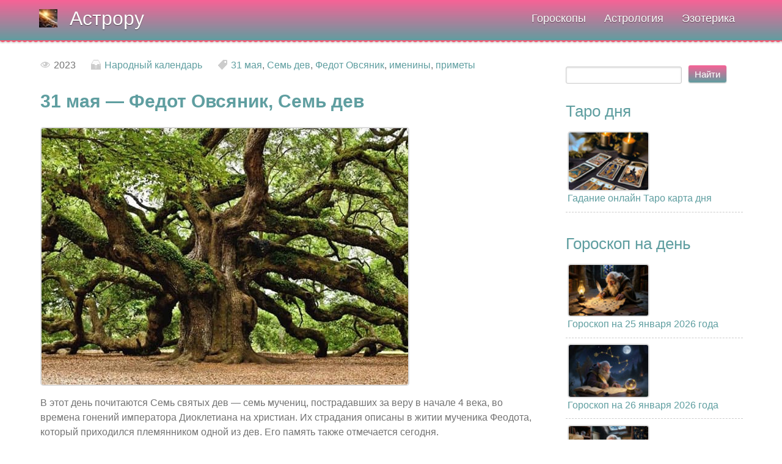

--- FILE ---
content_type: text/html; charset=UTF-8
request_url: https://astro-ru.ru/publ/ehzoterika/narodnyj_kalendar/31_maja_fedot_ovsjanik_sem_dev/149-1-0-11451
body_size: 11213
content:
<!DOCTYPE html>
<html lang="ru"><head><title>31 мая — Федот Овсяник, Семь дев | Астрору</title><meta http-equiv="Content-Type" content="text/html; charset=UTF-8"/><meta name="robots" content="index, follow"/><meta name="description" content="В этот день почитаются Семь святых дев &mdash; семь мучениц, пострадавших за веру в начале 4 века, во времена гонений императора Диоклетиана на христи"/><meta name="viewport" content="width=device-width, initial-scale=1, maximum-scale=1"/><link rel="canonical" href="https://astro-ru.ru/publ/ehzoterika/narodnyj_kalendar/31_maja_fedot_ovsjanik_sem_dev/149-1-0-11451"/><meta name='article:published_time' content='31 Мая 2019'/><meta property="og:type" content="website"><meta property="og:title" content="31 мая — Федот Овсяник, Семь дев | Астрору"><meta property="og:url" content="https://astro-ru.ru/publ/ehzoterika/narodnyj_kalendar/31_maja_fedot_ovsjanik_sem_dev/149-1-0-11451"><meta property="og:image" content="https://astro-ru.ru/_pu/114/73923914.jpg"><meta property="og:description" content="В этот день почитаются Семь святых дев &mdash; семь мучениц, пострадавших за веру в начале 4 века, во времена гонений императора Диоклетиана на христи"><link rel="apple-touch-icon" sizes="57x57" href="/apple-icon-57x57.png"><link rel="apple-touch-icon" sizes="60x60" href="/apple-icon-60x60.png"><link rel="apple-touch-icon" sizes="72x72" href="/apple-icon-72x72.png"><link rel="apple-touch-icon" sizes="76x76" href="/apple-icon-76x76.png"><link rel="apple-touch-icon" sizes="114x114" href="/apple-icon-114x114.png"><link rel="apple-touch-icon" sizes="120x120" href="/apple-icon-120x120.png"><link rel="apple-touch-icon" sizes="144x144" href="/apple-icon-144x144.png"><link rel="apple-touch-icon" sizes="152x152" href="/apple-icon-152x152.png"><link rel="apple-touch-icon" sizes="180x180" href="/apple-icon-180x180.png"><link rel="icon" type="image/png" sizes="192x192" href="/android-icon-192x192.png"><link rel="icon" type="image/png" sizes="32x32" href="/favicon-32x32.png"><link rel="icon" type="image/png" sizes="96x96" href="/favicon-96x96.png"><link rel="icon" type="image/png" sizes="16x16" href="/favicon-16x16.png"><link rel="manifest" href="/manifest.json"><meta name="msapplication-TileColor" content="#ffffff"><meta name="msapplication-TileImage" content="/ms-icon-144x144.png"><meta name="theme-color" content="#ffffff"><!--[if lt IE 9]>
<script type="text/javascript">
var e = ("header,footer,article,aside,section,nav").split(',');
for (var i = 0; i < e.length; i++) {
document.createElement(e[i]);}</script><![endif]--><script type=application/ld+json>{
 "@context": "https://schema.org",
 "@type": "Article",
 "url" : "https://astro-ru.ru/publ/ehzoterika/narodnyj_kalendar/31_maja_fedot_ovsjanik_sem_dev/149-1-0-11451",
 "headline": "31 мая — Федот Овсяник, Семь дев | Астрору",
 "datePublished": "31 Мая 2019",
 "image": "https://astro-ru.ru/_pu/114/73923914.jpg",
 "publisher": {
 "@type": "WebSite",
 "name": "Астрору",
 "logo": {
 "@type": "ImageObject",
 "url": "https://astro-ru.ru/logo.png"
 }
 },
 "description": "В этот день почитаются Семь святых дев &mdash; семь мучениц, пострадавших за веру в начале 4 века, во времена гонений императора Диоклетиана на христи"
 }</script><!--noindex--><!-- Yandex.RTB --><script>window.yaContextCb=window.yaContextCb||[]</script><script src="https://yandex.ru/ads/system/context.js" async></script><!--/noindex--><link rel="stylesheet" href="/_st/my.css?v=20260111_100037" />
	<link rel="stylesheet" href="/.s/src/base.min.css?v=221108" />
	<link rel="stylesheet" href="/.s/src/layer7.min.css?v=221108" />

	<script src="/.s/src/jquery-1.10.2.js"></script>
	
	<script src="/.s/src/uwnd.min.js?v=221108"></script>
	<link rel="stylesheet" href="/.s/src/social.css" />
	<script>
/* --- UCOZ-JS-DATA --- */
window.uCoz = {"site":{"host":"astro-ru.ucoz.ru","id":"0astro-ru","domain":"astro-ru.ru"},"layerType":7,"uLightboxType":1,"language":"ru","module":"publ","sign":{"5255":"Помощник"},"ssid":"604101535062070616611","country":"US"};
/* --- UCOZ-JS-CODE --- */

		function _bldCont1(a, b) {
			window._bldCont && _bldCont(b);
			!window._bldCont && (IMGS = window['allEntImgs' + a]) && window.open(IMGS[0][0]);
		}
function loginPopupForm(params = {}) { new _uWnd('LF', ' ', -250, -100, { closeonesc:1, resize:1 }, { url:'/index/40' + (params.urlParams ? '?'+params.urlParams : '') }) }
/* --- UCOZ-JS-END --- */
</script>

	<style>.UhideBlock{display:none; }</style>
	<script type="text/javascript">new Image().src = "//counter.yadro.ru/hit;noadsuweb?r"+escape(document.referrer)+(screen&&";s"+screen.width+"*"+screen.height+"*"+(screen.colorDepth||screen.pixelDepth))+";u"+escape(document.URL)+";"+Date.now();</script>
</head><body class='base inner-page'><!--U1AHEADER1Z--><header class="header"><div class="nav-row"><div class="cont-wrap clr"><a class="logo-lnk" href="https://astro-ru.ru/" title="Астрору - гороскопы, астрология и эзотерика">Астрору</a><div class="show-menu mob-btn" id="show-menu"></div><nav class="main-menu" id="main-menu"><div id="uNMenuDiv26" class="uMenuH"><ul class="uMenuRoot">
<li class="uWithSubmenu"><span >Гороскопы</span><ul>
<li><a  href="/publ/goroskopy/goroskopy_na_den/161" ><span>Гороскопы на день</span></a></li>
<li><a  href="/publ/goroskopy/goroskopy_na_nedelju/8" ><span>Гороскопы на неделю</span></a></li>
<li><a  href="/publ/goroskopy/goroskopy_na_mesjac/5" ><span>Гороскопы на месяц</span></a></li>
<li><a  href="/publ/goroskopy/goroskopy_na_god/160" ><span>Гороскопы на год</span></a></li>
<li><a  href="/publ/goroskopy/vostochnyj_goroskop/139" ><span>Восточный гороскоп</span></a></li>
<li><a  href="/publ/goroskopy/goroskopy_po_date_rozhdenija/66" ><span>Гороскопы по дате рождения</span></a></li>
<li><a  href="/publ/goroskopy/goroskopy_narodov_mira/95" ><span>Гороскопы народов мира</span></a></li>
<li><a  href="/publ/goroskopy/neobychnye_goroskopy/186" ><span>Необычные гороскопы</span></a></li>
<li><a  href="/publ/goroskopy/astroprognozy/214" ><span>Астропрогнозы</span></a></li></ul></li>
<li class="uWithSubmenu"><span >Астрология</span><ul>
<li><a  href="/publ/astrologija/interesnaya_astrologiya/11" ><span>Интересная астрология</span></a></li>
<li><a  href="/publ/astrologija/znaki_zodiaka/1" ><span>Знаки Зодиака</span></a></li>
<li><a  href="/publ/astrologija/sovmestimost_znakov_zodiaka/206" ><span>Совместимость знаков зодиака</span></a></li>
<li><a  href="/publ/astrologija/lunnie_dni/65" ><span>Лунные дни</span></a></li></ul></li>
<li class="uWithSubmenu"><span >Эзотерика</span><ul>
<li><a  href="/publ/ehzoterika/interesnaya_ehzoterika/142" ><span>Интересная эзотерика</span></a></li>
<li><a  href="/publ/ehzoterika/gadanija/50" ><span>Гадания</span></a></li>
<li><a  href="/publ/ehzoterika/numerologija/54" ><span>Нумерология</span></a></li>
<li><a  href="/publ/ehzoterika/khiromantija/82" ><span>Хиромантия</span></a></li>
<li><a  href="/publ/ehzoterika/fehn_shuj/123" ><span>Фэн-шуй</span></a></li>
<li><a  href="/publ/ehzoterika/narodnyj_kalendar/149" ><span>Народный календарь</span></a></li>
<li><a  href="/publ/ehzoterika/narodnye_primety/208" ><span>Народные приметы</span></a></li>
<li><a  href="/publ/ehzoterika/predskazanija/212" ><span>Предсказания</span></a></li>
<li><a  href="/publ/ehzoterika/ljubovnye_zagovory/199" ><span>Любовные заговоры</span></a></li>
<li><a  href="/publ/ehzoterika/zagovory_na_bogatstvo_i_udachu/200" ><span>Заговоры на богатство и удачу</span></a></li>
<li><a  href="/publ/ehzoterika/semejnye_zagovory/201" ><span>Семейные заговоры</span></a></li>
<li><a  href="/publ/ehzoterika/zagovory_ot_boleznej/202" ><span>Заговоры от болезней</span></a></li>
<li><a  href="/publ/ehzoterika/zachitnie_zagovory/203" ><span>Защитные заговоры</span></a></li>
<li><a  href="/publ/ehzoterika/khozjajstvennye_zagovory/204" ><span>Хозяйственные заговоры</span></a></li>
<li><a  href="/publ/ehzoterika/privoroty/205" ><span>Привороты</span></a></li></ul></li></ul></div></nav></div></div></div></header></div><!--/U1AHEADER1Z--><header itemscope itemtype="http://schema.org/WPHeader"><meta itemprop="headline" content="31 мая — Федот Овсяник, Семь дев | Астрору"><meta itemprop="description" content="В этот день почитаются Семь святых дев &mdash; семь мучениц, пострадавших за веру в начале 4 века, во времена гонений императора Диоклетиана на христи"><section class="middle clr"><div class="container "><section class="content"><table border="0" width="100%" cellspacing="0" cellpadding="2" class="eBlock"><tr><td class="eDetails1" colspan="2"><span class="e-reads"><span class="ed-title">Просмотров:</span> <span class="ed-value">2023</span></span><span class="ed-sep"> | </span><span class="e-category"><span class="ed-title">Категория:</span> <span class="ed-value"><a href="/publ/ehzoterika/narodnyj_kalendar/149">Народный календарь</a></span></span><span class="ed-sep"> | </span><span class="e-tags"><span class="ed-title">Теги:</span> <span class="ed-value"><noindex><a href="/search/31%20%D0%BC%D0%B0%D1%8F/" rel="nofollow" class="eTag">31 мая</a>, <a href="/search/%D0%A1%D0%B5%D0%BC%D1%8C%20%D0%B4%D0%B5%D0%B2/" rel="nofollow" class="eTag">Семь дев</a>, <a href="/search/%D0%A4%D0%B5%D0%B4%D0%BE%D1%82%20%D0%9E%D0%B2%D1%81%D1%8F%D0%BD%D0%B8%D0%BA/" rel="nofollow" class="eTag">Федот Овсяник</a>, <a href="/search/%D0%B8%D0%BC%D0%B5%D0%BD%D0%B8%D0%BD%D1%8B/" rel="nofollow" class="eTag">именины</a>, <a href="/search/%D0%BF%D1%80%D0%B8%D0%BC%D0%B5%D1%82%D1%8B/" rel="nofollow" class="eTag">приметы</a></noindex></span></span></td></tr><tr><td class="eText" colspan="2"><div itemscope itemtype="http://schema.org/Article"><h1 itemprop="headline">31 мая — Федот Овсяник, Семь дев</h1><img itemprop="image" src="/_pu/114/73923914.jpg" alt="31 мая — Федот Овсяник, Семь дев"><div id="insertABlock"><article itemprop="articleBody"><p>В этот день почитаются Семь святых дев — семь мучениц, пострадавших за веру в начале 4 века, во времена гонений императора Диоклетиана на христиан. Их страдания описаны в житии мученика Феодота, который приходился племянником одной из дев. Его память также отмечается сегодня.<p>На Руси Федота (Феодота) почитали как помощника весны и говорили: «Придет Федот — последний дуб лист развернет». По дубу судили и о будущем урожае: «Если на дубу макушка с опушкой — будешь мерить овес кадушкой».<p>Это означало, что если к Федоту дуб развернет листья, то урожай яровых будет хорошим. Если же вдруг с дуба начинали опадать зеленые листья, это было плохой приметой и предвещало голодный год.<p>Вообще дуб наши предки почитали особо. Это дерево считалось символом могущества, силы, славы, прочной веры. Говорили даже, что именно на дубе (а отнюдь не на яблоне) растут молодильные яблоки. Под дубом нередко совершали брачные церемонии: молодым нужно было взяться за руки и три раза обойти дерево. Такой союз считался скрепленным на веки.<p>Древесина дуба необычайно прочна и крепка, поэтому всегда была востребованной. Однако рубить дуб считалось чем-то вроде греха. Отчасти поэтому могучее дерево валили всегда сообща — чтобы разделить тяжесть поступка на всех.<p>Рубка при этом сопровождалась различными очистительными обрядами. Кроме дуба, героем этого дня был лен — его сеяли как раз на Федота и Семь дев. Так и говорили: «Сеют лен у семи Олен».<h2>Приметы 31 мая</h2><ul><li>Мошкара собирается тучей — к хорошей погоде.<li>Дикие кабаны выходят из болот и надолго обосновываются в сухом лесу — лето будет сырым.<li>Ночью подул северный ветер при безоблачном небе — утром возможны заморозки.<li>Стрелолист «заплакал» — к дождям.<li>Жимолость обыкновенная выделяет капельки воды на своих листьях — к ненастью.<li>Листья осины сильно отсырели — к дождливой погоде.<li>Пчелы массово сидят и гудят на соцветиях рябины или черемухи — к хорошей погоде в предстоящий день.<li>Колосится озимая рожь — начинается клев леща. (На озерах и водохранилищах этот период наступает на 10-15 дней позднее.)</ul><h2>Именины 31 мая</h2><p>Александра, Анастасий, Андрей, Вахтисий, Венедим, Давид, Денис, Евфрасия, Изабелла, Ираклий, Исаакий, Камилла, Клавдия, Лев, Мартиниан, Матрона, Павел, Павлин, Пётр, Семён, Текуса, Фаина, Фёдор, Федот, Феодотия, Христина, Юлиан, Юлия.</article></div></div>⬆️ <a class="u-neighbor-link u-neighbor-next" href="/publ/ehzoterika/narodnyj_kalendar/1_ijunja_ivan_dolgij/149-1-0-11458">1 июня — Иван Долгий</a><p>⬇️ <a class="u-neighbor-link u-neighbor-prev" href="/publ/ehzoterika/narodnyj_kalendar/30_maja_evdokija_svistunja/149-1-0-11450">30 мая — Евдокия Свистунья</a></td></tr></table><!--noindex--><div class="uSocial-uLike" data-pid="370c796f8c865d59a89337d37e612ab2" data-size="182" data-type="uLike"></div><script async src="https://usocial.pro/usocial/usocial.js?uid=c7a38b24069f2959&v=6.1.5" data-script="usocial" charset="utf-8"></script><div class="uSocial-Share" data-pid="6e0cebb3f2722cc99b388f88f95295d5" data-pro-style="hover-scale,pro-style-145677" data-type="share" data-options="cristal,round-rect,default,absolute,horizontal,size32,eachCounter0,counter0,mobile_position_left" data-social="vk,ok,telegram,fb,twi,tumblr,mail"></div><!--/noindex--></section></div><!--noindex--><div class="ABlockTo"><!-- Yandex.RTB R-A-1211571-19 --><div id="yandex_rtb_R-A-1211571-19"></div><script>
window.yaContextCb.push(() => {
 Ya.Context.AdvManager.render({
 "blockId": "R-A-1211571-19",
 "renderTo": "yandex_rtb_R-A-1211571-19"
 })
})
</script></div><div class="ABlockToo"><!-- Yandex.RTB R-A-1211571-41 --><div id="yandex_rtb_R-A-1211571-41"></div><script>
window.yaContextCb.push(() => {
 Ya.Context.AdvManager.render({
 "blockId": "R-A-1211571-41",
 "renderTo": "yandex_rtb_R-A-1211571-41"
 })
})
</script></div><div class="ABlockTooo"><!-- Yandex.RTB R-A-1211571-42 --><div id="yandex_rtb_R-A-1211571-42"></div><script>
window.yaContextCb.push(() => {
 Ya.Context.AdvManager.render({
 "blockId": "R-A-1211571-42",
 "renderTo": "yandex_rtb_R-A-1211571-42"
 })
})
</script></div><!--/noindex--><aside class="sidebar" role="complementary" itemscope itemtype="http://schema.org/WPSideBar"><!--U1CLEFTER1Z--><!--noindex--><section class="sidebox"><div class="sidebox-bd clr">
		<div class="searchForm">
			<form onsubmit="this.sfSbm.disabled=true" method="get" style="margin:0" action="/search/">
				<div align="center" class="schQuery">
					<input type="text" name="q" maxlength="30" size="20" class="queryField" />
				</div>
				<div align="center" class="schBtn">
					<input type="submit" class="searchSbmFl" name="sfSbm" value="Найти" />
				</div>
				<input type="hidden" name="t" value="1">
			</form>
		</div></div></section><!--/noindex--><section class="sidebox"><div class="sidebox-ttl">Таро дня</div><div class="sidebox-bd clr"><table border="0" cellpadding="2" cellspacing="1" width="100%" class="infTable"><tr><td class="infTitle" colspan="2"><a href="https://astro-ru.ru/publ/ehzoterika/gadanija/gadanie_onlajn_taro_karta_dnja/50-1-0-14204"><img src="/_pu/142/s16608662.jpg" alt="Гадание онлайн Таро карта дня" width="130 px"><br/>Гадание онлайн Таро карта дня</a></td></tr></table><hr></div></section><section class="sidebox"><div class="sidebox-ttl">Гороскоп на день</div><div class="sidebox-bd clr"><table border="0" cellpadding="2" cellspacing="1" width="100%" class="infTable"><tr><td class="infTitle" colspan="2"><a href="https://astro-ru.ru/publ/goroskopy/goroskopy_na_den/goroskop_na_25_janvarja_2026_goda/161-1-0-20106"><img src="/_pu/201/s84159963.jpg" alt="Гороскоп на 25 января 2026 года" width="130 px"><br/>Гороскоп на 25 января 2026 года</a></td></tr></table><hr><table border="0" cellpadding="2" cellspacing="1" width="100%" class="infTable"><tr><td class="infTitle" colspan="2"><a href="https://astro-ru.ru/publ/goroskopy/goroskopy_na_den/goroskop_na_26_janvarja_2026_goda/161-1-0-20107"><img src="/_pu/201/s08899096.jpg" alt="Гороскоп на 26 января 2026 года" width="130 px"><br/>Гороскоп на 26 января 2026 года</a></td></tr></table><hr><table border="0" cellpadding="2" cellspacing="1" width="100%" class="infTable"><tr><td class="infTitle" colspan="2"><a href="https://astro-ru.ru/publ/goroskopy/goroskopy_na_den/goroskop_na_27_janvarja_2026_goda/161-1-0-20109"><img src="/_pu/201/s04793138.jpg" alt="Гороскоп на 27 января 2026 года" width="130 px"><br/>Гороскоп на 27 января 2026 года</a></td></tr></table><hr><table border="0" cellpadding="2" cellspacing="1" width="100%" class="infTable"><tr><td class="infTitle" colspan="2"><a href="https://astro-ru.ru/publ/goroskopy/goroskopy_na_den/goroskop_na_28_janvarja_2026_goda/161-1-0-20111"><img src="/_pu/201/s78158877.jpg" alt="Гороскоп на 28 января 2026 года" width="130 px"><br/>Гороскоп на 28 января 2026 года</a></td></tr></table><hr><table border="0" cellpadding="2" cellspacing="1" width="100%" class="infTable"><tr><td class="infTitle" colspan="2"><a href="https://astro-ru.ru/publ/goroskopy/goroskopy_na_den/goroskop_na_29_janvarja_2026_goda/161-1-0-20113"><img src="/_pu/201/s32844959.jpg" alt="Гороскоп на 29 января 2026 года" width="130 px"><br/>Гороскоп на 29 января 2026 года</a></td></tr></table><hr></div></section><section class="sidebox"><div class="sidebox-ttl">Гороскоп на неделю</div><div class="sidebox-bd clr"><table border="0" cellpadding="2" cellspacing="1" width="100%" class="infTable"><tr><td class="infTitle" colspan="2"><a href="https://astro-ru.ru/publ/goroskopy/goroskopy_na_nedelju/goroskop_na_nedelju_s_19_po_25_janvarja_2026_goda/8-1-0-20089"><img src="/_pu/200/s38257683.jpg" alt="Гороскоп на неделю с 19 по 25 января 2026 года" width="130 px"><br/>Гороскоп на неделю с 19 по 25 января 2026 года</a></td></tr></table><hr><table border="0" cellpadding="2" cellspacing="1" width="100%" class="infTable"><tr><td class="infTitle" colspan="2"><a href="https://astro-ru.ru/publ/goroskopy/goroskopy_na_nedelju/goroskop_na_nedelju_s_26_janvarja_po_1_fevralja_2026_goda/8-1-0-20093"><img src="/_pu/200/s00939678.jpg" alt="Гороскоп на неделю с 26 января по 1 февраля 2026 года" width="130 px"><br/>Гороскоп на неделю с 26 января по 1 февраля 2026 года</a></td></tr></table><hr></div></section><section class="sidebox"><div class="sidebox-ttl">Гороскоп на месяц</div><div class="sidebox-bd clr"><table border="0" cellpadding="2" cellspacing="1" width="100%" class="infTable"><tr><td class="infTitle" colspan="2"><a href="https://astro-ru.ru/publ/goroskopy/goroskopy_na_mesjac/goroskop_na_janvar_2026_goda/5-1-0-19261"><img src="/_pu/192/s15676250.jpg" alt="Гороскоп на январь 2026 года" width="130 px"><br/>Гороскоп на январь 2026 года</a></td></tr></table><hr><table border="0" cellpadding="2" cellspacing="1" width="100%" class="infTable"><tr><td class="infTitle" colspan="2"><a href="https://astro-ru.ru/publ/goroskopy/goroskopy_na_mesjac/goroskop_na_fevral_2026_goda/5-1-0-19287"><img src="/_pu/192/s25683819.jpg" alt="Гороскоп на февраль 2026 года" width="130 px"><br/>Гороскоп на февраль 2026 года</a></td></tr></table><hr></div></section><section class="sidebox"><div class="sidebox-ttl">Гороскоп на год</div><div class="sidebox-bd clr"><table border="0" cellpadding="2" cellspacing="1" width="100%" class="infTable"><tr><td class="infTitle" colspan="2"><a href="https://astro-ru.ru/publ/goroskopy/goroskopy_na_god/goroskop_na_2026_god/160-1-0-19263"><img src="/_pu/192/s98007352.jpg" alt="Гороскоп на 2026 год" width="130 px"><br/>Гороскоп на 2026 год</a></td></tr></table><hr><table border="0" cellpadding="2" cellspacing="1" width="100%" class="infTable"><tr><td class="infTitle" colspan="2"><a href="https://astro-ru.ru/publ/goroskopy/goroskopy_na_god/vostochnyj_goroskop_na_2026_god/160-1-0-19264"><img src="/_pu/192/s76575597.jpg" alt="Восточный гороскоп на 2026 год" width="130 px"><br/>Восточный гороскоп на 2026 год</a></td></tr></table><hr><table border="0" cellpadding="2" cellspacing="1" width="100%" class="infTable"><tr><td class="infTitle" colspan="2"><a href="https://astro-ru.ru/publ/goroskopy/goroskopy_na_god/ljubovnyj_goroskop_na_2026_god/160-1-0-19267"><img src="/_pu/192/s34958358.jpg" alt="Любовный гороскоп на 2026 год" width="130 px"><br/>Любовный гороскоп на 2026 год</a></td></tr></table><hr><table border="0" cellpadding="2" cellspacing="1" width="100%" class="infTable"><tr><td class="infTitle" colspan="2"><a href="https://astro-ru.ru/publ/goroskopy/goroskopy_na_god/goroskop_zdorovja_na_2026_god/160-1-0-19268"><img src="/_pu/192/s91077810.jpg" alt="Гороскоп здоровья на 2026 год" width="130 px"><br/>Гороскоп здоровья на 2026 год</a></td></tr></table><hr><table border="0" cellpadding="2" cellspacing="1" width="100%" class="infTable"><tr><td class="infTitle" colspan="2"><a href="https://astro-ru.ru/publ/goroskopy/goroskopy_na_god/finansovyj_goroskop_na_2026_god/160-1-0-19274"><img src="/_pu/192/s59208574.jpg" alt="Финансовый гороскоп на 2026 год" width="130 px"><br/>Финансовый гороскоп на 2026 год</a></td></tr></table><hr><table border="0" cellpadding="2" cellspacing="1" width="100%" class="infTable"><tr><td class="infTitle" colspan="2"><a href="https://astro-ru.ru/publ/goroskopy/goroskopy_na_god/goroskop_ot_tamary_globa_na_2026_god/160-1-0-19276"><img src="/_pu/192/s99330020.jpg" alt="Гороскоп от Тамары Глоба на 2026 год" width="130 px"><br/>Гороскоп от Тамары Глоба на 2026 год</a></td></tr></table><hr><table border="0" cellpadding="2" cellspacing="1" width="100%" class="infTable"><tr><td class="infTitle" colspan="2"><a href="https://astro-ru.ru/publ/goroskopy/goroskopy_na_god/goroskop_ot_vasilisy_volodinoj_na_2026_god/160-1-0-19277"><img src="/_pu/192/s52272295.jpg" alt="Гороскоп от Василисы Володиной на 2026 год" width="130 px"><br/>Гороскоп от Василисы Володиной на 2026 год</a></td></tr></table><hr><table border="0" cellpadding="2" cellspacing="1" width="100%" class="infTable"><tr><td class="infTitle" colspan="2"><a href="https://astro-ru.ru/publ/goroskopy/goroskopy_na_god/goroskop_na_2026_god_ot_very_khubelashvili/160-1-0-19281"><img src="/_pu/192/s87129766.jpg" alt="Гороскоп на 2026 год от Веры Хубелашвили" width="130 px"><br/>Гороскоп на 2026 год от Веры Хубелашвили</a></td></tr></table><hr><table border="0" cellpadding="2" cellspacing="1" width="100%" class="infTable"><tr><td class="infTitle" colspan="2"><a href="https://astro-ru.ru/publ/goroskopy/goroskopy_na_god/goroskop_na_2026_god_ot_tatjany_borshh/160-1-0-19283"><img src="/_pu/192/s78726962.jpg" alt="Гороскоп на 2026 год от Татьяны Борщ" width="130 px"><br/>Гороскоп на 2026 год от Татьяны Борщ</a></td></tr></table><hr><table border="0" cellpadding="2" cellspacing="1" width="100%" class="infTable"><tr><td class="infTitle" colspan="2"><a href="https://astro-ru.ru/publ/goroskopy/goroskopy_na_god/goroskop_na_2026_god_ot_lilii_ljubimovoj/160-1-0-19286"><img src="/_pu/192/s22293415.jpg" alt="Гороскоп на 2026 год от Лилии Любимовой" width="130 px"><br/>Гороскоп на 2026 год от Лилии Любимовой</a></td></tr></table><hr><table border="0" cellpadding="2" cellspacing="1" width="100%" class="infTable"><tr><td class="infTitle" colspan="2"><a href="https://astro-ru.ru/publ/goroskopy/goroskopy_na_god/goroskop_na_2026_god_ot_anzhely_perl/160-1-0-20033"><img src="/_pu/200/s13957640.jpg" alt="Гороскоп на 2026 год от Анжелы Перл" width="130 px"><br/>Гороскоп на 2026 год от Анжелы Перл</a></td></tr></table><hr><table border="0" cellpadding="2" cellspacing="1" width="100%" class="infTable"><tr><td class="infTitle" colspan="2"><a href="https://astro-ru.ru/publ/goroskopy/goroskopy_na_god/goroskop_na_2026_god_ot_aleksandra_zaraeva/160-1-0-20034"><img src="/_pu/200/s76274682.jpg" alt="Гороскоп на 2026 год от Александра Зараева" width="130 px"><br/>Гороскоп на 2026 год от Александра Зараева</a></td></tr></table><hr></div></section><section class="sidebox"><div class="sidebox-ttl">Знаки Зодиака</div><div class="sidebox-bd clr"><table align="center" border="0" cellspacing="0" cellpadding="0" width="100%" class="infTable"><tr><td class="infTd" width="50%"><table border="0" cellpadding="2" cellspacing="1" width="100%" class="infTable"><tr><td class="infTitle" colspan="2"><li><a href="https://astro-ru.ru/publ/astrologija/znaki_zodiaka/oven/1-1-0-1">Овен</a></li></td></tr></table><hr></td><td class="infTd" width="50%"><table border="0" cellpadding="2" cellspacing="1" width="100%" class="infTable"><tr><td class="infTitle" colspan="2"><li><a href="https://astro-ru.ru/publ/astrologija/znaki_zodiaka/telec/1-1-0-2">Телец</a></li></td></tr></table><hr></td></tr><tr><td class="infTd" width="50%"><table border="0" cellpadding="2" cellspacing="1" width="100%" class="infTable"><tr><td class="infTitle" colspan="2"><li><a href="https://astro-ru.ru/publ/astrologija/znaki_zodiaka/bliznecy/1-1-0-3">Близнецы</a></li></td></tr></table><hr></td><td class="infTd" width="50%"><table border="0" cellpadding="2" cellspacing="1" width="100%" class="infTable"><tr><td class="infTitle" colspan="2"><li><a href="https://astro-ru.ru/publ/astrologija/znaki_zodiaka/rak/1-1-0-4">Рак</a></li></td></tr></table><hr></td></tr><tr><td class="infTd" width="50%"><table border="0" cellpadding="2" cellspacing="1" width="100%" class="infTable"><tr><td class="infTitle" colspan="2"><li><a href="https://astro-ru.ru/publ/astrologija/znaki_zodiaka/lev/1-1-0-5">Лев</a></li></td></tr></table><hr></td><td class="infTd" width="50%"><table border="0" cellpadding="2" cellspacing="1" width="100%" class="infTable"><tr><td class="infTitle" colspan="2"><li><a href="https://astro-ru.ru/publ/astrologija/znaki_zodiaka/deva/1-1-0-6">Дева</a></li></td></tr></table><hr></td></tr><tr><td class="infTd" width="50%"><table border="0" cellpadding="2" cellspacing="1" width="100%" class="infTable"><tr><td class="infTitle" colspan="2"><li><a href="https://astro-ru.ru/publ/astrologija/znaki_zodiaka/vesy/1-1-0-7">Весы</a></li></td></tr></table><hr></td><td class="infTd" width="50%"><table border="0" cellpadding="2" cellspacing="1" width="100%" class="infTable"><tr><td class="infTitle" colspan="2"><li><a href="https://astro-ru.ru/publ/astrologija/znaki_zodiaka/skorpion/1-1-0-8">Скорпион</a></li></td></tr></table><hr></td></tr><tr><td class="infTd" width="50%"><table border="0" cellpadding="2" cellspacing="1" width="100%" class="infTable"><tr><td class="infTitle" colspan="2"><li><a href="https://astro-ru.ru/publ/astrologija/znaki_zodiaka/strelec/1-1-0-9">Стрелец</a></li></td></tr></table><hr></td><td class="infTd" width="50%"><table border="0" cellpadding="2" cellspacing="1" width="100%" class="infTable"><tr><td class="infTitle" colspan="2"><li><a href="https://astro-ru.ru/publ/astrologija/znaki_zodiaka/kozerog/1-1-0-10">Козерог</a></li></td></tr></table><hr></td></tr><tr><td class="infTd" width="50%"><table border="0" cellpadding="2" cellspacing="1" width="100%" class="infTable"><tr><td class="infTitle" colspan="2"><li><a href="https://astro-ru.ru/publ/astrologija/znaki_zodiaka/vodolej/1-1-0-11">Водолей</a></li></td></tr></table><hr></td><td class="infTd" width="50%"><table border="0" cellpadding="2" cellspacing="1" width="100%" class="infTable"><tr><td class="infTitle" colspan="2"><li><a href="https://astro-ru.ru/publ/astrologija/znaki_zodiaka/ryby/1-1-0-12">Рыбы</a></li></td></tr></table><hr></td></tr></table></div></section><!--/U1CLEFTER1Z--></aside></section><!--U1BFOOTER1Z--><footer role="contentinfo" itemscope itemtype="http://schema.org/WPFooter"><footer class="footer"><span class="copir">Copyright © <a href=/ title="Астрору">Астрору</a></span> 2014-<span itemprop="copyrightYear">2026</span> Все права защищены. При полном или частичном использовании материалов активная ссылка на astro-ru.ru обязательна. Контакты: vkachmarik@list.ru Возрастная категория сайта: <span class="ogr">12+</span><hr><a href=/index/cookiepolicy rel="nofollow" title="Политика использования cookies">Политика использования cookies</a> <a href=/index/policy rel="nofollow" title="Политика конфиденциальности">Политика конфиденциальности</a> <a href=/index/agreement rel="nofollow" title="Пользовательское соглашение">Пользовательское соглашение</a><hr><!--noindex--><a href="https://t.me/ruastro" rel="nofollow" title="Telegram"><svg height=30 style=fill:#5F9EA0 viewBox="0 0 30 30"width=30 x=0px xmlns=http://www.w3.org/2000/svg y=0px><path d="M 25.154297 3.984375 C 24.829241 3.998716 24.526384 4.0933979 24.259766 4.2011719 C 24.010014 4.3016357 23.055766 4.7109106 21.552734 5.3554688 C 20.048394 6.0005882 18.056479 6.855779 15.931641 7.7695312 C 11.681964 9.5970359 6.9042108 11.654169 4.4570312 12.707031 C 4.3650097 12.746607 4.0439208 12.849183 3.703125 13.115234 C 3.3623292 13.381286 3 13.932585 3 14.546875 C 3 15.042215 3.2360676 15.534319 3.5332031 15.828125 C 3.8303386 16.121931 4.144747 16.267067 4.4140625 16.376953 C 5.3912284 16.775666 8.4218473 18.015862 8.9941406 18.25 C 9.195546 18.866983 10.29249 22.222526 10.546875 23.044922 C 10.714568 23.587626 10.874198 23.927519 11.082031 24.197266 C 11.185948 24.332139 11.306743 24.45034 11.453125 24.542969 C 11.511635 24.579989 11.575789 24.608506 11.640625 24.634766 L 11.644531 24.636719 C 11.659471 24.642719 11.67235 24.652903 11.6875 24.658203 C 11.716082 24.668202 11.735202 24.669403 11.773438 24.677734 C 11.925762 24.726927 12.079549 24.757812 12.216797 24.757812 C 12.80196 24.757814 13.160156 24.435547 13.160156 24.435547 L 13.181641 24.419922 L 16.191406 21.816406 L 19.841797 25.269531 C 19.893193 25.342209 20.372542 26 21.429688 26 C 22.057386 26 22.555319 25.685026 22.875 25.349609 C 23.194681 25.014192 23.393848 24.661807 23.478516 24.21875 L 23.478516 24.216797 C 23.557706 23.798129 26.921875 6.5273437 26.921875 6.5273438 L 26.916016 6.5507812 C 27.014496 6.1012683 27.040303 5.6826405 26.931641 5.2695312 C 26.822973 4.8564222 26.536648 4.4608905 26.181641 4.2480469 C 25.826669 4.0352506 25.479353 3.9700339 25.154297 3.984375 z M 24.966797 6.0742188 C 24.961997 6.1034038 24.970391 6.0887279 24.962891 6.1230469 L 24.960938 6.1347656 L 24.958984 6.1464844 C 24.958984 6.1464844 21.636486 23.196371 21.513672 23.845703 C 21.522658 23.796665 21.481573 23.894167 21.439453 23.953125 C 21.379901 23.91208 21.257812 23.859375 21.257812 23.859375 L 21.238281 23.837891 L 16.251953 19.121094 L 12.726562 22.167969 L 13.775391 17.96875 C 13.775391 17.96875 20.331562 11.182109 20.726562 10.787109 C 21.044563 10.471109 21.111328 10.360953 21.111328 10.251953 C 21.111328 10.105953 21.035234 10 20.865234 10 C 20.712234 10 20.506484 10.14875 20.396484 10.21875 C 18.963383 11.132295 12.671823 14.799141 9.8515625 16.439453 C 9.4033769 16.256034 6.2896636 14.981472 5.234375 14.550781 C 5.242365 14.547281 5.2397349 14.548522 5.2480469 14.544922 C 7.6958673 13.491784 12.47163 11.434667 16.720703 9.6074219 C 18.84524 8.6937992 20.838669 7.8379587 22.341797 7.1933594 C 23.821781 6.5586849 24.850125 6.1218894 24.966797 6.0742188 z"></path></svg></a><a href="https://vk.ru/todaygoroskop" rel="nofollow" title="Вконтакте"><svg height=30 style=fill:#5F9EA0 viewBox="0 0 30 30"width=30 x=0px xmlns=http://www.w3.org/2000/svg y=0px><path d="M 6 4 C 4.895 4 4 4.895 4 6 L 4 24 C 4 25.105 4.895 26 6 26 L 24 26 C 25.105 26 26 25.105 26 24 L 26 6 C 26 4.895 25.105 4 24 4 L 6 4 z M 11 9 L 14.890625 9 C 16.091625 9 18.990234 9.0355312 18.990234 11.519531 C 18.990234 12.999531 17.979531 13.649844 17.519531 13.839844 L 17.519531 13.900391 C 18.708531 13.900391 20 15.144531 20 16.519531 C 20 17.999531 19.375391 20 15.400391 20 L 11 20 L 11 9 z M 14 11 L 14 13 C 14 13 14.918266 12.990234 15.072266 12.990234 C 15.931266 12.990234 16 12.246359 16 12.068359 C 16 11.953359 15.994063 11 15.039062 11 L 14 11 z M 14 15 L 14 18 C 14 18 15.25 17.978516 15.5 17.978516 C 16.797 17.978516 17 16.867797 17 16.466797 C 17 15.856797 16.672875 15.011719 15.546875 15.011719 C 15.278875 15.011719 14 15 14 15 z"></path></svg></a><a href="https://ok.ru/group/57074609750116" rel="nofollow" title="Одноклассники"><svg height=30 style=fill:#5F9EA0 viewBox="0 0 30 30"width=30 x=0px xmlns=http://www.w3.org/2000/svg y=0px><path d="M 6 4 C 4.895 4 4 4.895 4 6 L 4 24 C 4 25.105 4.895 26 6 26 L 24 26 C 25.105 26 26 25.105 26 24 L 26 6 C 26 4.895 25.105 4 24 4 L 6 4 z M 14.998047 7 C 17.325047 7 19.216797 8.89275 19.216797 11.21875 C 19.216797 13.54475 17.324047 15.433594 14.998047 15.433594 C 12.672047 15.433594 10.78125 13.541797 10.78125 11.216797 C 10.78125 8.8907969 12.672047 6.999 14.998047 7 z M 14.998047 9.5195312 C 14.063047 9.5195312 13.302734 10.280797 13.302734 11.216797 C 13.302734 12.151797 14.063047 12.912109 14.998047 12.912109 C 15.934047 12.912109 16.695312 12.151797 16.695312 11.216797 C 16.695312 10.280797 15.934047 9.5195312 14.998047 9.5195312 z M 11.794922 15.46875 C 11.948937 15.493813 12.099734 15.550172 12.240234 15.638672 C 13.917234 16.694672 16.080766 16.694672 17.759766 15.638672 C 18.320766 15.284672 19.061062 15.453625 19.414062 16.015625 C 19.766063 16.577625 19.599109 17.320828 19.037109 17.673828 C 18.296109 18.138828 17.49025 18.468203 16.65625 18.658203 L 18.949219 20.951172 C 19.418219 21.419172 19.418219 22.179438 18.949219 22.648438 C 18.480219 23.117438 17.720953 23.117437 17.251953 22.648438 L 15 20.396484 L 12.748047 22.648438 C 12.513047 22.883437 12.205438 23 11.898438 23 C 11.591437 23 11.285781 22.883437 11.050781 22.648438 C 10.581781 22.180438 10.580828 21.418219 11.048828 20.949219 L 13.341797 18.658203 C 12.506797 18.468203 11.701937 18.136875 10.960938 17.671875 C 10.399938 17.318875 10.231938 16.577625 10.585938 16.015625 C 10.850687 15.594125 11.332875 15.393562 11.794922 15.46875 z"></path></svg></a><hr><!-- "' --><span class="pb8vYs3L"><a href="https://www.uweb.ru/"><img style="width:25px; height:25px;" src="/.s/img/cp/uweb/44.gif" alt="" /></a></span> <!-- Yandex.Metrika informer --><a href="https://metrika.yandex.ru/stat/?id=60669823&amp;from=informer" target="_blank" rel="nofollow"> <img src="https://informer.yandex.ru/informer/60669823/3_0_EFEFEFFF_EFEFEFFF_0_uniques" style="width:88px; height:31px; border:0;" alt="Яндекс.Метрика" title="Яндекс.Метрика: данные за сегодня (просмотры, визиты и уникальные посетители)" class="ym-advanced-informer" data-cid="60669823" data-lang="ru"/> </a> <!-- /Yandex.Metrika informer --> <!-- Yandex.Metrika counter --> <script type="text/javascript"> (function(m,e,t,r,i,k,a){ m[i]=m[i]||function(){(m[i].a=m[i].a||[]).push(arguments)}; m[i].l=1*new Date(); for (var j = 0; j < document.scripts.length; j++) {if (document.scripts[j].src === r) { return; }} k=e.createElement(t),a=e.getElementsByTagName(t)[0],k.async=1,k.src=r,a.parentNode.insertBefore(k,a) })(window, document,'script','https://mc.yandex.ru/metrika/tag.js?id=60669823', 'ym'); ym(60669823, 'init', {ssr:true, webvisor:true, clickmap:true, accurateTrackBounce:true, trackLinks:true}); </script> <noscript><div><img src="https://mc.yandex.ru/watch/60669823" style="position:absolute; left:-9999px;" alt="" /></div></noscript> <!-- /Yandex.Metrika counter --><!--/noindex--></footer><!--/U1BFOOTER1Z--><div></div><!--noindex--><script src="/.s/t/1133/main.js"></script><script> var kk = $('#insertABlock p').length; if(kk >= 1){$($(".ABlockTo")).insertAfter("#insertABlock p:eq(0)");}else{$('.ABlockTo').remove();}; </script><script> var kk = $('#insertABlock p').length; if(kk >= 11){$($(".ABlockToo")).insertAfter("#insertABlock p:eq(10)");}else{$('.ABlockToo').remove();}; </script><script> var kk = $('#insertABlock p').length; if(kk >= 21){$($(".ABlockTooo")).insertAfter("#insertABlock p:eq(20)");}else{$('.ABlockTooo').remove();}; </script><!-- Yandex.RTB R-A-1211571-24 -->
<script>
window.yaContextCb.push(() => {
 Ya.Context.AdvManager.render({
 "blockId": "R-A-1211571-24",
 "type": "floorAd",
 "platform": "touch"
 })
})
</script><!-- Yandex.RTB R-A-1211571-56 --><script>
window.yaContextCb.push(() => {
 Ya.Context.AdvManager.render({
 "blockId": "R-A-1211571-56",
 "type": "fullscreen",
 "platform": "desktop"
 })
})
</script><!-- Yandex.RTB R-A-1211571-55 --><script>
window.yaContextCb.push(() => {
 Ya.Context.AdvManager.render({
 "blockId": "R-A-1211571-55",
 "type": "fullscreen",
 "platform": "touch"
 })
})
</script><script type="text/javascript">
 !function (a, b, c, d) {
 if (!a._uLikeInit_) {
 a._uLikeInit_ = !0;
 var e = b.createElement("script"), f = b.getElementsByTagName("body")[0], g = b.getElementsByTagName("head")[0];
 e.async = !0, e.setAttribute("data-script", 'usocial'), e.src = c + "?" + d, "undefined" == typeof f ? g.appendChild(e) : f.appendChild(e)
 }
 }(window, document, "https://usocial.pro/usocial/usocial.ulike.js", "v=6.1.5");
</script><!--/noindex--></body></html>
<!-- 0.11201 (s704) -->

--- FILE ---
content_type: text/css
request_url: https://astro-ru.ru/_st/my.css?v=20260111_100037
body_size: 5028
content:
@import url(//fonts.googleapis.com/css?family=Arial);.product-card .product-tail{background-color:#fff}article,aside,details,figcaption,figure,footer,header,main,nav,section,summary{display:block}audio,canvas,video{display:inline-block}audio:not([controls]){display:none;height:0}[hidden]{display:none}html{font-family:Arial;-ms-text-size-adjust:100%;-webkit-text-size-adjust:100%}body{margin:0}a{background:0 0}a:focus{outline:thin dotted}a:active,a:hover{outline:0}h1{margin:.67em 0;color:#5F9EA0; font-size:30px}img{border:0}svg:not(:root){overflow:hidden}figure{margin:0}fieldset{margin:0 2px;padding:.35em .625em .75em;border:1px solid #ccc}legend{padding:0;border:0}embed,iframe,object{max-width:100%}button,input,select,textarea{margin:0;font-family:inherit}button,input{line-height:normal}button,select{text-transform:none}button,html input[type=button],input[type=reset],input[type=submit]{cursor:pointer;-webkit-appearance:button}button[disabled],html input[disabled]{cursor:default}input[type=search]::-webkit-search-cancel-button,input[type=search]::-webkit-search-decoration{-webkit-appearance:none}button::-moz-focus-inner,input::-moz-focus-inner{padding:0;border:0}textarea{overflow:auto;vertical-align:top}#uNetRegF td{text-align:left}.text-replace{text-indent:100%;white-space:nowrap;overflow:hidden}button,html,input,select,textarea{color:#737373}body{border:1px solid #ccc;background:#fff;font:16px Arial;line-height:1.5;-webkit-box-shadow:inset 0 1px 3px rgba(0,0,0,.15);-moz-box-shadow:inset 0 1px 3px rgba(0,0,0,.15);box-shadow:inset 0 1px 3px rgba(0,0,0,.15)}body.base{border:none;-webkit-box-shadow:none;-moz-box-shadow:none;box-shadow:none}::-moz-selection{background:#b3d4fc;text-shadow:none}::selection{background:#b3d4fc;text-shadow:none}hr{display:block;margin:.4em 0;padding:0;height:0;border:0;border-bottom:1px dashed #ccc}img{vertical-align:middle}fieldset{margin:0;padding:0;border:0}textarea{resize:vertical}a{color:#5F9EA0;text-decoration:none}a:hover{text-decoration:none;color:#5F9EA0}.clr:after{display:table;clear:both;content:''}.cont-wrap,.content,.middle,.sidebar{-webkit-box-sizing:border-box;-moz-box-sizing:border-box;box-sizing:border-box}.cont-wrap{margin:0 auto;padding:0 5%;max-width:1920px}.header{background:url(https://astro-ru.ru/astro-ru.jpg) no-repeat 50% 50%;-webkit-background-size:cover;background-size:cover;min-height:200px;width:100%;position:relative;color:#fff} .inner-page .header{background-image:none;min-height:inherit}.inner-page .header-descr{display:none}.middle{margin:0 auto;max-width:1600px;padding-top:25px;padding-bottom:50px}.footer,.middle{padding-left:5%;padding-right:5%}.sidebar{float:right;margin-left:-290px;width:290px}.container{float:left;width:100%}.content{margin:0 290px 0 0;padding-right:45px}.container.wide-page{float:none}.container.wide-page .content{margin:0;padding-right:0}input[type=button],input[type=reset],input[type=submit]{padding:14px;border:none;color:#fff;font:normal 15px Arial;cursor:pointer;background:#5F9EA0;background:-webkit-gradient(linear,left bottom,left top,color-stop(0,#5F9EA0),color-stop(1,#f86296));background:-moz-linear-gradient(center bottom,#5F9EA0 0,#f86296 100%);background:-o-linear-gradient(#f86296,#5F9EA0);-webkit-border-radius:3px;-moz-border-radius:3px;border-radius:3px;-webkit-box-shadow:0 1px 2px rgba(0,0,0,.3);-moz-box-shadow:0 1px 2px rgba(0,0,0,.3);box-shadow:0 1px 2px rgba(0,0,0,.3)}option{color:#000}input[type=button]:hover,input[type=reset]:hover,input[type=submit]:hover{background:#fa889b;background:-webkit-gradient(linear,left bottom,left top,color-stop(0,#fa889b),color-stop(1,#fa93b7));background:-moz-linear-gradient(center bottom,#fa889b 0,#fa93b7 100%);background:-o-linear-gradient(#fa93b7,#fa889b)}input[type=button]:active,input[type=reset]:active,input[type=submit]:active{background:#5F9EA0;-webkit-box-shadow:inset 0 1px 2px 1px rgba(0,0,0,.1),0 1px 2px rgba(0,0,0,.3);-moz-box-shadow:inset 0 1px 2px 1px rgba(0,0,0,.1),0 1px 2px rgba(0,0,0,.3);box-shadow:inset 0 1px 2px 1px rgba(0,0,0,.1),0 1px 2px rgba(0,0,0,.3);outline:0!important}input[type=button]:focus,input[type=reset]:focus,input[type=submit]:focus{outline:0!important}input[type=button]:disabled,input[type=reset]:disabled,input[type=submit]:disabled{background-color:#e3e3e3}input#catSelector9{background-image:url(/.s/src/panel-v2/img/select_arrow.png);background-repeat:no-repeat;background-position:center right 7px;background-color:#5F9EA0;padding-right:25px}input#catSelector9:hover{background-color:#fa889b}#iplus input[type=button],.commTd2 input[type=button],.manTd2 input[type=button],.manTdBrief input[type=button],.manTdText input[type=button],input[type=button].codeButtons,select.codeButtons{padding:3px 5px;font-size:9px}#cont-shop-invoices input[type=button],#cont-shop-invoices input[type=submit]{padding:3px 5px}input[type=button][id^=bid-]{margin-left:3px;padding:6px}.manTd2 input[type=text]{padding:2px 5px!important}input[type=password],input[type=text],textarea{padding:4px 10px;border:1px solid #ccc;background:#fff;font-size:13px;-webkit-box-sizing:border-box;-moz-box-sizing:border-box;box-sizing:border-box;-webkit-border-radius:3px;-moz-border-radius:3px;border-radius:3px;-webkit-box-shadow:inset 0 1px 3px rgba(0,0,0,.15);-moz-box-shadow:inset 0 1px 3px rgba(0,0,0,.15);box-shadow:inset 0 1px 3px rgba(0,0,0,.15)}textarea{width:100%}input[type=button]#newPhtBt{width:auto!important}input[type=button]#order-button{padding:0 5px}#cat-select{display:block}.manTable select{max-width:300px}.nav-row{min-height:60px;background:#5F9EA0;background:-webkit-gradient(linear,left bottom,left top,color-stop(0,#5F9EA0),color-stop(1,#f86296));background:-moz-linear-gradient(center bottom,#5F9EA0 0,#f86296 100%);background:-o-linear-gradient(#f86296,#5F9EA0);position:relative;z-index:10}.nav-row:after{content:'';position:absolute;display:block;bottom:-5px;left:0;width:100%;height:6px;background:url(/.s/t/1133/nav-bd.png) repeat-x 0 0}.mob-btn{display:none}.logo-lnk{display:inline-block;color:#fff;font-family:Arial,cursive;overflow:hidden;padding-left:50px;height:60px;line-height:60px;font-size:2em;text-shadow:0 1px 1px rgba(0,0,0,.5);background: url('/logo.jpg') no-repeat 0 50%;word-break:break-word}.logo-lnk:hover{color:#fff}.header-d-txt{float:left}.main-menu{display:inline-block;float:right;line-height:60px;padding:15px 0}.main-menu .uMenuRoot{text-align:center;line-height:normal}.main-menu ul{margin:0;padding:0;list-style:none}.main-menu li{position:relative;text-align:left;white-space:nowrap;font-family:Arial;padding:0 8px;font-size:18px;text-shadow:0 1px 1px rgba(0,0,0,.5)}.main-menu .uMenuRoot>li{display:inline-block;margin:0 5px;height:30px;line-height:30px;padding:0;vertical-align:middle}.main-menu a,.main-menu span{display:inline-block;-webkit-box-sizing:border-box;-moz-box-sizing:border-box;box-sizing:border-box}.main-menu a{color:#fff;width:100%}.main-menu .uMenuRoot>li>a,.main-menu .uMenuRoot>li>span{padding:0 8px}.main-menu li:hover,.uMenuRoot>li .uMenuItemA{text-decoration:none;-webkit-box-shadow:inset 0 1px 2px rgba(0,0,0,.2);-moz-box-shadow:inset 0 1px 2px rgba(0,0,0,.2);box-shadow:inset 0 1px 2px rgba(0,0,0,.2);-webkit-border-radius:3px;-moz-border-radius:3px;border-radius:3px;background-color:#e94f6f}.active-item{background-color:#e94f6f}.main-menu li ul .uWithSubmenu:after{position:absolute;top:50%;left:7px;display:block;margin-top:-5px;width:0;height:0;border-top:5px solid transparent;border-bottom:5px solid transparent;border-right:7px solid #fff;content:''}.main-menu li ul{display:none;padding:15px 0;background-color:#f85d86;-webkit-box-shadow:inset 0 1px 2px rgba(0,0,0,.2);-moz-box-shadow:inset 0 1px 2px rgba(0,0,0,.2);box-shadow:inset 0 1px 2px rgba(0,0,0,.2);-webkit-border-radius:3px;-moz-border-radius:3px;border-radius:3px}.main-menu li ul a{display:block;font-weight:400;padding:0 20px}.main-menu li ul .uMenuItemA,.main-menu li ul li:hover{background-color:#e94f6f;-webkit-box-shadow:none!important;-moz-box-shadow:none!important;box-shadow:none!important;-webkit-border-radius:none;-moz-border-radius:none;border-radius:none}.main-menu li ul a:hover{text-decoration:none}.main-menu li:hover>ul{position:absolute;top:100%;right:0;z-index:10000;display:block!important}.main-menu li li{margin:0;min-width:80px}.main-menu li ul>li{position:relative;width:100%;-webkit-box-sizing:border-box;-moz-box-sizing:border-box;box-sizing:border-box}.main-menu li ul li:hover>ul{position:absolute;top:-15px;right:100%;z-index:10;display:block}.sidebar .uMenuV ul{padding-left:0}.swchItem,.swchItemA,.switchActive,.switchBack,.switchDigit,.switchNext{display:inline-block;line-height:1.2;padding:5px 9px}.swchItemA,.switchActive{border:none;background-color:#ccc;color:#fff;-webkit-border-radius:2px;-moz-border-radius:2px;border-radius:2px;font-weight:400}.catPages1{padding-bottom:10px}.content .catPages1{padding:10px 0}.eBlock{table-layout:fixed}.eBlock,.gTable{padding-bottom:15px}.eTitle{font-size:20 px;font-family:Arial;font-size:1.6em;color:#5F9EA0}.eTitle a{color:#5F9EA0}.eTitle a:hover{text-decoration:none;color:#5F9EA0}.eMessage{margin-bottom:20px}.cMessage,.eMessage,.eText{word-wrap:break-word}.eMessage img,.eText img{max-width:100%}.eDetails{padding:10px 0;font-size:.8666666666666667em;border-top:1px dashed #ccc;border-bottom:1px dashed #ccc}.e-add .ed-title,.e-author .ed-title,.e-category .ed-title,.e-comments .ed-title,.e-date .ed-title,.e-loads .ed-title,.e-rating .ed-title,.e-reads .ed-title,.e-tags .ed-title{display:none}.eDetails .ed-sep,.eDetails1 .ed-sep,.eDetails2 .ed-sep{display:none;margin:0}.e-add,.e-author,.e-category,.e-comments,.e-date,.e-loads,.e-rating,.e-reads,.e-tags{margin-right:25px;padding-left:22px;display:inline-block;vertical-align:middle;background-repeat:no-repeat;background-position:0 40%}.e-reads{background-image:url(/.s/t/1133/read.png)}.e-add,.e-author{background-image:url(/.s/t/1133/author.png)}.e-date{background-image:url(/.s/t/1133/date.png)}.e-loads{background-image:url(/.s/t/1133/loads.png)}.e-comments{background-image:url(/.s/t/1133/comments.png)}.e-category{background-image:url(/.s/t/1133/category.png)}.e-tags{background-image:url(/.s/t/1133/tag.png)}.e-rating{background-image:url(/.s/t/1133/rating.png)}#testBlockD .eTitle{font-size:20px}.eVariant label{padding-left:5px}#cntContaineroEditdscr,#cntContaineroEditmessage{padding-top:15px!important}.recommended-products-name .add img{margin-top:0!important}span[id^=iCode] input{width:auto!important;vertical-align:middle}div[id^=imblock]{padding-top:5px}[id^=catSelector]{width:auto!important}.u-combo,.u-comboeditcell{background:0 0!important;border:none!important}.u-comboeditcell+.u-combobutcell{display:none}.u-comboedit{font-size:15px!important}.u-combolist{border:1px solid #ccc!important}.content .cMessage{font-size:1em;line-height:1.5}.smiles{border-spacing:0}#allSmiles{font-size:.86667em}.cMessage ul{overflow:hidden;margin:0;list-style-position:inside}.cMessage .user_avatar{display:block;float:left;overflow:hidden;margin:0 6px 6px 0;padding:4px;border:1px solid #e3e3e3}.wysibb-body{border:none}.sidebox{-webkit-box-sizing:border-box;-moz-box-sizing:border-box;box-sizing:border-box;padding:15px 0}.sidebox-ttl{padding-bottom:15px;font-size:1.6em;line-height:1.2;color:#5F9EA0;font-family:Arial}.sidebox .uMenuRoot{list-style:none}.ulb-mid{color:#009cc6}.sidebar li{list-style:none}.sidebar li:before{content:'>';color:#d6d6d6;float:left;padding-right:.6em}.calTable{border-spacing:0;width:100%}.calMonth{padding-bottom:15px}.calMonthLink{color:#737373}.calWday,.calWdaySe,.calWdaySu{background-color:#e5e5e5;height:35px}.calWday:first-child{border-radius:3px 0 0 3px}.calWdaySu{-webkit-border-radius:0 3px 3px 0;-moz-border-radius:0 3px 3px 0;border-top-radius:0 3px 3px 0;-moz-background-clip:padding-box;-webkit-background-clip:padding-box;background-clip:padding-box}.calMdayIsA{cursor:pointer}.calMdayA,.calMdayIsA{background-color:#ccc;-webkit-border-radius:3px;-moz-border-radius:3px;border-radius:3px;color:#5F9EA0}.calMdayIsA:hover{background-color:#f2574b}.calMdayIsA:active{background-color:#de3b2e}.calMdayLink{font-weight:700}.calMdayIsA .calMdayLink{color:#fff;font-style:normal}.calMdayIsA .calMdayLink:hover{text-decoration:none}.archUl{margin:0;padding:0;list-style:none}.cMessage{font-size:13px;line-height:1.2}#mchatBtn{padding:3px 5px;font-size:9px}#mchatNmF{-webkit-box-sizing:border-box;-moz-box-sizing:border-box;box-sizing:border-box}.answer{font-size:13px}.pollButton{padding:10px 0}.pollLnk a{white-space:nowrap}.pollLnk a,.pollQue,.pollTot{font-size:1em!important}.cat-blocks.gTable{margin-top:0;border-top:none}.sidebar .forumDescr,.sidebar .gTableSubTop,.sidebar .gTableTop,.sidebar .gTableTop a{color:#5F9EA0}.cat-blocks.gTable:before{border:none}.cat-blocks.gTable div{font-size:13px!important}.cat-blocks.gTable .forumNameTd{border-top:none}.cat-blocks.gTable a:hover{text-decoration:underline}.cat-tree li>i{display:none}.cat-tree li u.plus{background-position:0 5px}.cat-tree li u.minus{background-position:0 -16px}.sidebar .gTableSubTop,.sidebar .gTableTop,.sidebar.forumNameTd{border:none;background-color:transparent}.sidebar li,.sidebar ul{list-style-position:inside}.schBtn,.schQuery{display:inline-block}.schBtn{margin-left:7px}.queryField{height:28px;padding:6px 10px 7px!important}.searchSbmFl{overflow:hidden;margin:0!important;padding:0 10px!important;height:28px;border:none!important;-webkit-box-shadow:0 1px 2px rgba(0,0,0,.1);-moz-box-shadow:0 1px 2px rgba(0,0,0,.1);box-shadow:0 1px 2px rgba(0,0,0,.1)}.search-m-bd{display:none}.sidebox.srch .searchForm{display:block}.footer{min-height:60px;max-width:1600px;margin:0 auto;border-top:1px dashed #ccc}.ucoz-copy{float:left;padding-top:20px}.soc-list{float:right;padding:15px 0 0;margin:0}.soc-item{display:inline-block;margin-left:7px}.soc-link{text-indent:100%;white-space:nowrap;overflow:hidden;-webkit-border-radius:2px;-moz-border-radius:2px;border-radius:2px;width:30px;height:30px;display:block;background-color:#5F9EA0;background-repeat:no-repeat;background-position:50% 50%}.soc-link:hover{background-color:#5F9EA0}.soc-link.twitter{background-image:url(/.s/t/1133/twitter.png)}.soc-link.facebook{background-image:url(/.s/t/1133/facebook.png)}.soc-link.pinterest{background-image:url(/.s/t/1133/pinterest.png)}.soc-link.google-pl{background-image:url(/.s/t/1133/google-pl.png)}.soc-link.linkedin{background-image:url(/.s/t/1133/linkedin.png)}.soc-link.instagram{background-image:url(/.s/t/1133/instagram.png)}.soc-link.vk{background-image:url(/.s/t/1133/vk.png)}.popup{-webkit-box-sizing:border-box;-moz-box-sizing:border-box;box-sizing:border-box}.popup-bd input[type=button],.popup-bd input[type=reset],.popup-bd input[type=submit]{padding:4px 5px}.popup-ttl{font:1.5385em/60px Arial;text-indent:.3em;padding-left:40px;white-space:nowrap;background:#5F9EA0;background:-webkit-gradient(linear,left bottom,left top,color-stop(0,#5F9EA0),color-stop(1,#f86296));background:-moz-linear-gradient(center bottom,#5F9EA0 0,#f86296 100%);background:-o-linear-gradient(#f86296,#5F9EA0);color:#fff;text-shadow:0 1px 1px rgba(0,0,0,.5)}.popup-bd{background-color:#fff;position:relative;padding-top:45px;font-size:1.0769em}.statusOffline{color:#dd6e47}#block22{padding:15px 0}#block25 hr{margin-top:15px}.popup-bd .user_avatar{display:block;margin-right:30px;padding:16px;border:1px solid #ccc}.popup-bd #usch{padding:15px 0}.udtlb{padding:0 20px 0 40px}input[type=button].allUsersBtn,input[type=submit].uSearchFlSbm{width:auto!important}#cont-shop-checkout input[type=button],#cont-shop-checkout input[type=submit]{font-size:14px;height:33px;padding:0 5px}@media screen and (min-width:1600px){.footer,.middle{padding-left:0;padding-right:0;max-width:1550px}}@media screen and (max-width:1100px){.entTd{width:50%!important}.vep-video-block iframe{width:100%}}@media screen and (max-width:960px){.vep-playvideo img{width:100%!important}.navbar-share{display:none}}@media screen and (max-width:860px){.entTd{width:auto!important;display:block!important;margin:0 auto}.manTable select{max-width:200px}.eMessage img{width:100%}}@media screen and (max-width:768px){#puzadpn{display:none}.cont-wrap{padding:0 10px 0 15px}.middle{padding-bottom:25 x}.header{-webkit-background-size:auto 100%;background-size:auto 100%}.logo-lnk{display:table-cell;vertical-align:middle;font-size:24px;line-height:1.2;padding-right:110px;float:none}.show-profile{text-indent:100%;white-space:nowrap;overflow:hidden;background-image:url(/.s/t/1133/user.png);position:absolute;top:10px;right:10px}.show-menu{background-image:url(/.s/t/1133/menu.png);position:absolute;top:10px;right:10px}.show-profile+.show-menu{right:60px}.mob-btn{display:block;cursor:pointer;width:40px;height:40px;background-color:#f97290;background-repeat:no-repeat;background-position:50% 50%;-webkit-border-radius:3px;-moz-border-radius:3px;border-radius:3px;-webkit-box-shadow:0 1px 4px rgba(0,0,0,.3);-moz-box-shadow:0 1px 4px rgba(0,0,0,.3);box-shadow:0 1px 4px rgba(0,0,0,.3)}.mob-btn:hover{background-color:#5F9EA0}.mob-btn.opened,.mob-btn:active{background-color:#5F9EA0}.uMenuRoot>li .uMenuItemA{text-decoration:none;-webkit-box-shadow:none;-moz-box-shadow:none;box-shadow:none;-webkit-border-radius:none!important;-moz-border-radius:none!important;border-radius:none!important;background-color:#e94f6f}.main-menu{display:none;margin-top:10px;margin-bottom:10px;width:100%;background-color:#5F9EA0;-webkit-border-radius:3px;-moz-border-radius:3px;border-radius:3px}.main-menu ul{display:block;width:100%}.main-menu .uMenuRoot>li{margin:0;padding:0;display:inline-block}.main-menu li ul .uWithSubmenu:after{display:none}.main-menu li{display:block;min-height:40px;text-align:left;width:100%;-webkit-box-sizing:border-box;-moz-box-sizing:border-box;box-sizing:border-box;padding:0}.main-menu li ul li:hover,.main-menu li:hover{background-color:#5F9EA0;-webkit-border-radius:none;-moz-border-radius:none;border-radius:none;-webkit-box-shadow:none;-moz-box-shadow:none;box-shadow:none}.main-menu li li:hover>a,.main-menu li li:hover>span,.main-menu li:hover>a.uWithSubmenu,.main-menu li:hover>span.uWithSubmenu{background-color:#5F9EA0;color:#fff}.main-menu li a{display:block;margin:0;padding:0 0 0 10px;width:100%;height:40px;font-size:1em;line-height:40px}.main-menu a:hover,.main-menu li li a:hover{background-color:#fff;color:#737373;text-shadow:none}.uMenuRoot .uMenuItemA:hover{background-color:#e94f6f;color:#fff;text-shadow:0 1px 1px rgba(0,0,0,.5)}.main-menu .uMenuRoot li ul{position:static!important;display:block!important;margin:0;padding:0;background:0 0}.active-item{background-color:transparent}.main-menu li ul{padding-bottom:0;background-color:transparent;-webkit-box-shadow:none;-moz-box-shadow:none;box-shadow:none;border-radius:none}.select-item{background-color:transparent}.main-menu .uMenuRoot>li{height:auto}.main-menu .uMenuRoot li li a{padding:0 0 0 40px}.main-menu .uMenuRoot li li li a{padding-left:70px}.main-menu .uMenuRoot li li li li a{padding-left:100px}}@media screen and (min-width:641px) and (max-width:768px){.cont-wrap,.footer,.middle{padding-left:10px;padding-right:15px}.content{margin-right:270px;padding-right:30px}.sidebar{width:240px;margin-left:-240px}.header{min-height:375px}.content .queryField{width:150px!important}}@media screen and (max-width:640px){.sidebar{border-top:1px dashed #ccc}.header{min-height:300px}.sidebox{margin:0 auto;max-width:380px}.sidebar{float:none;margin-left:0;width:100%}.container{float:none;width:100%}.content{padding:0;margin:0}.sidebar{margin-top:30px;position:relative}.calTable,.sidebox.srch .searchForm{max-width:400px;white-space:nowrap!important}.sidebox.srch{clear:both}.archLink{text-decoration:underline}.archLink:hover{text-decoration:none}.sidebox-bd>li{list-style:none}.forumContent{-webkit-box-sizing:border-box;-moz-box-sizing:border-box;box-sizing:border-box}}@media screen and (min-width:769px){.main-menu{display:inline-block!important}}@media screen and (max-width:560px){.footer{text-align:center}.soc-list,.ucoz-copy{float:none!important}.soc-list{padding-bottom:15px}}@media screen and (min-width:1200px){.udtlb{padding:0 40px 0 120px}.popup-ttl{padding-left:120px}}@media screen and (min-width:1920px){header{-webkit-background-size:1920px auto;background-size:1920px auto}} .social{display:inline-block}.social a{display:block;width:48px;height:48px;margin:0 10px 10px 0;text-align:center;color:#000;background:#fff;border:1px solid #ccc;border-radius:24px;box-shadow:0 2px 4px rgba(0,0,0,0.15), inset 0 0 50px rgba(0,0,0,0.1)}.social a:hover{color:#fff}.social svg{margin-top:7px;width:32px;height:32px}.odnoklassniki a:hover{background:#f93}.telegram a:hover{background:#249bd7}.vk a:hover{background:#4a76a8} h2{margin:.67em 0;color:#5F9EA0; font-size:29px} h3{margin:.67em 0;color:#5F9EA0; font-size:28px} h4{margin:.67em 0;color:#5F9EA0; font-size:27px} h5{margin:.67em 0;color:#5F9EA0; font-size:26px} h6{margin:.67em 0;color:#5F9EA0; font-size:25px} img{border-radius:5px;border:2px solid #DCDCDC;}.social{display:inline-block}.social a{display:block;width:48px;height:48px;margin:0 10px 10px 0;text-align:center;color:#fff;border:1px solid #ccc;border-radius:24px;box-shadow:0 2px 4px rgba(0,0,0,.15)}.social a:hover{border-color:#888;opacity:.8}.social svg{margin-top:7px;width:32px;height:32px}.odnoklassniki a{background:#5F9EA0}.telegram a{background:#5F9EA0}.vk a{background:#5F9EA0}